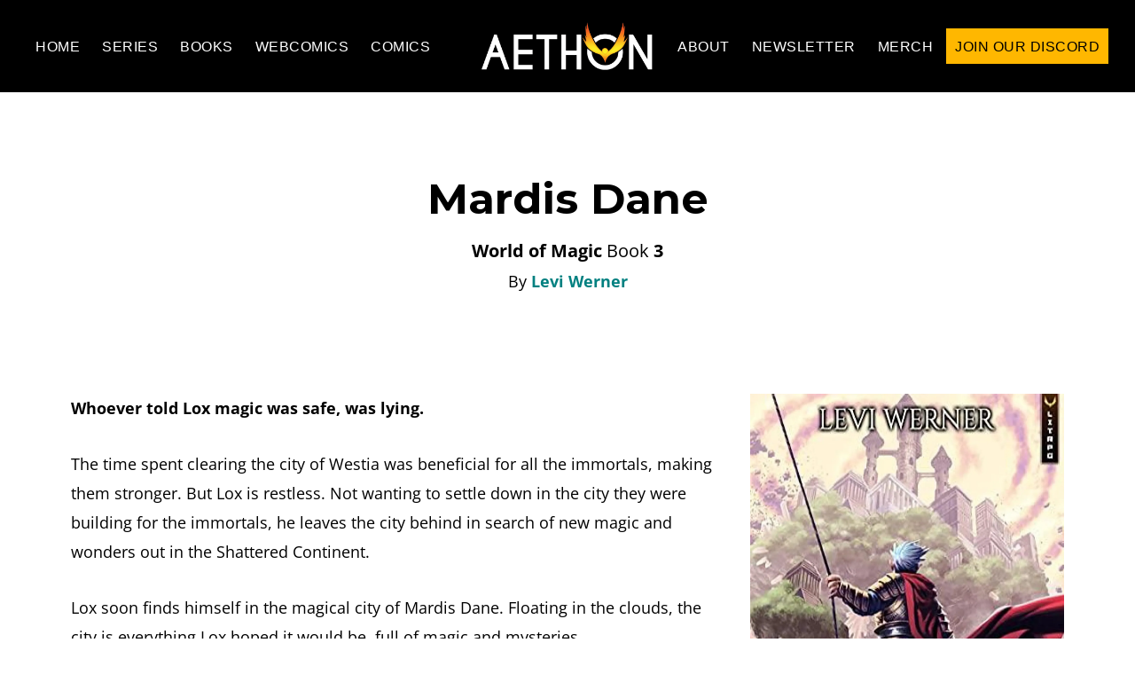

--- FILE ---
content_type: text/html; charset=UTF-8
request_url: https://aethonbooks.com/book/mardis-dane/
body_size: 12535
content:
<!-- This page is cached by the Hummingbird Performance plugin v3.18.1 - https://wordpress.org/plugins/hummingbird-performance/. -->    <!DOCTYPE html>
<html lang="en-US">
<head >
<meta charset="UTF-8" />
<meta name="viewport" content="width=device-width, initial-scale=1" />
<title>Mardis Dane | Aethon Books</title>
<meta name='robots' content='max-image-preview:large' />
<link rel='dns-prefetch' href='//fonts.googleapis.com' />
<link rel='dns-prefetch' href='//b2419162.smushcdn.com' />
<link rel='dns-prefetch' href='//hb.wpmucdn.com' />
<link href='//hb.wpmucdn.com' rel='preconnect' />
<link href='http://fonts.googleapis.com' rel='preconnect' />
<link href='//fonts.gstatic.com' crossorigin='' rel='preconnect' />
<link rel="alternate" type="application/rss+xml" title="Aethon Books &raquo; Feed" href="https://aethonbooks.com/feed/" />
<link rel="alternate" type="application/rss+xml" title="Aethon Books &raquo; Comments Feed" href="https://aethonbooks.com/comments/feed/" />
<link rel="alternate" type="application/rss+xml" title="Aethon Books &raquo; Mardis Dane Comments Feed" href="https://aethonbooks.com/book/mardis-dane/feed/" />
<link rel="alternate" title="oEmbed (JSON)" type="application/json+oembed" href="https://aethonbooks.com/wp-json/oembed/1.0/embed?url=https%3A%2F%2Faethonbooks.com%2Fbook%2Fmardis-dane%2F" />
<link rel="alternate" title="oEmbed (XML)" type="text/xml+oembed" href="https://aethonbooks.com/wp-json/oembed/1.0/embed?url=https%3A%2F%2Faethonbooks.com%2Fbook%2Fmardis-dane%2F&#038;format=xml" />
<link rel="canonical" href="https://aethonbooks.com/book/mardis-dane/" />
<style id='wp-img-auto-sizes-contain-inline-css'>
img:is([sizes=auto i],[sizes^="auto," i]){contain-intrinsic-size:3000px 1500px}
/*# sourceURL=wp-img-auto-sizes-contain-inline-css */
</style>
<link rel='stylesheet' id='wphb-1-css' href='https://hb.wpmucdn.com/aethonbooks.com/22574591-0ad0-4d84-973f-970afa953738.css' media='all' />
<style id='wphb-1-inline-css'>


		.site-header,
        .shrink .site-header {
           background-color: #000000;
           }
           
        @media only screen and (max-width: 959px) {
             .block-full-head-page .site-header {
               background: #000000 !important;
             }
           }
		

		.genesis-nav-menu,
        .genesis-nav-menu a,
        .genesis-nav-menu .sub-menu,
        .genesis-nav-menu .sub-menu a,
        .site-title,
        .site-title a,
        .menu-toggle, 
        .sub-menu-toggle {
            color: #ffffff;
            }        
		

        .genesis-nav-menu .sub-menu,
        .genesis-nav-menu .sub-menu a {
            background-color: #000000;
            }        
		

        a.buy-button,
        .buy-button {
            background-color: #ffb700 !important;
            border: 1px solid #ffb700 !important;
            }
		

        a.buy-button,
        .buy-button {
            color: #000000 !important;
            }
		

        .menu-button,
        .menu-button a {
            background-color: #ffb700 !important;
            }
		

        .menu-button,
        .menu-button a {
            color: #000000 !important;
            }
		
        a:focus,
        a:hover,
		.entry-title a:focus,
		.entry-title a:hover,
        .entry-meta a:focus,
        .entry-meta a:hover,
		.footer-widgets a:focus,
		.footer-widgets a:hover,
		.genesis-nav-menu a:focus,
		.genesis-nav-menu a:hover,
		.genesis-nav-menu .current-menu-item > a,
		.genesis-nav-menu .sub-menu .current-menu-item > a:focus,
		.genesis-nav-menu .sub-menu .current-menu-item > a:hover,
		.gs-faq__question:focus,
		.gs-faq__question:hover,
		.menu-toggle:focus,
		.menu-toggle:hover,
        .site-title a:focus,
        .site-title a:hover,
		.site-footer a:focus,
		.site-footer a:hover,
		.sub-menu-toggle:focus,
		.sub-menu-toggle:hover {
			color: #ffb700;
		}
		
        
		a.button,
		button,
		.button,
		.footer-widgets a.button,
		input[type="button"],
		input[type="reset"],
		input[type="submit"],
		input[type="reset"],
		input[type="submit"],
		.entry-content a.button,
		.entry-content a.button:focus,
		.entry-content a.button:hover,
		.widget a.button:focus,
		.widget a.button:hover,
		.site-container div.wpforms-container-full .wpforms-form button[type="submit"],
		.site-container div.wpforms-container-full .wpforms-form button[type="submit"]:hover,
		.site-container div.wpforms-container-full .wpforms-form input[type="submit"],
		.site-container div.wpforms-container-full .wpforms-form input[type="submit"]:hover {
			background-color: #ffb700;
			color: #000000;
		}
		
		.wp-custom-logo .site-container .title-area {
			max-width: 200px;
		}

		@media only screen and (min-width: 960px) {
			.wp-custom-logo .nav-primary,
			.wp-custom-logo .nav-secondary {
				width: calc((100% / 2) - 100px);
			}

			.wp-custom-logo.has-one-menu .nav-primary,
			.wp-custom-logo.has-one-menu .nav-secondary {
				width: calc(100% - 200px);
			}
		}
		h1, h2, h3, h4, h5, h6 { font-family: Montserrat; }body, button, input, select, textarea { font-family: Open Sans; }
/*# sourceURL=wphb-1-inline-css */
</style>
<style id='wp-block-library-inline-css'>
:root{--wp-block-synced-color:#7a00df;--wp-block-synced-color--rgb:122,0,223;--wp-bound-block-color:var(--wp-block-synced-color);--wp-editor-canvas-background:#ddd;--wp-admin-theme-color:#007cba;--wp-admin-theme-color--rgb:0,124,186;--wp-admin-theme-color-darker-10:#006ba1;--wp-admin-theme-color-darker-10--rgb:0,107,160.5;--wp-admin-theme-color-darker-20:#005a87;--wp-admin-theme-color-darker-20--rgb:0,90,135;--wp-admin-border-width-focus:2px}@media (min-resolution:192dpi){:root{--wp-admin-border-width-focus:1.5px}}.wp-element-button{cursor:pointer}:root .has-very-light-gray-background-color{background-color:#eee}:root .has-very-dark-gray-background-color{background-color:#313131}:root .has-very-light-gray-color{color:#eee}:root .has-very-dark-gray-color{color:#313131}:root .has-vivid-green-cyan-to-vivid-cyan-blue-gradient-background{background:linear-gradient(135deg,#00d084,#0693e3)}:root .has-purple-crush-gradient-background{background:linear-gradient(135deg,#34e2e4,#4721fb 50%,#ab1dfe)}:root .has-hazy-dawn-gradient-background{background:linear-gradient(135deg,#faaca8,#dad0ec)}:root .has-subdued-olive-gradient-background{background:linear-gradient(135deg,#fafae1,#67a671)}:root .has-atomic-cream-gradient-background{background:linear-gradient(135deg,#fdd79a,#004a59)}:root .has-nightshade-gradient-background{background:linear-gradient(135deg,#330968,#31cdcf)}:root .has-midnight-gradient-background{background:linear-gradient(135deg,#020381,#2874fc)}:root{--wp--preset--font-size--normal:16px;--wp--preset--font-size--huge:42px}.has-regular-font-size{font-size:1em}.has-larger-font-size{font-size:2.625em}.has-normal-font-size{font-size:var(--wp--preset--font-size--normal)}.has-huge-font-size{font-size:var(--wp--preset--font-size--huge)}.has-text-align-center{text-align:center}.has-text-align-left{text-align:left}.has-text-align-right{text-align:right}.has-fit-text{white-space:nowrap!important}#end-resizable-editor-section{display:none}.aligncenter{clear:both}.items-justified-left{justify-content:flex-start}.items-justified-center{justify-content:center}.items-justified-right{justify-content:flex-end}.items-justified-space-between{justify-content:space-between}.screen-reader-text{border:0;clip-path:inset(50%);height:1px;margin:-1px;overflow:hidden;padding:0;position:absolute;width:1px;word-wrap:normal!important}.screen-reader-text:focus{background-color:#ddd;clip-path:none;color:#444;display:block;font-size:1em;height:auto;left:5px;line-height:normal;padding:15px 23px 14px;text-decoration:none;top:5px;width:auto;z-index:100000}html :where(.has-border-color){border-style:solid}html :where([style*=border-top-color]){border-top-style:solid}html :where([style*=border-right-color]){border-right-style:solid}html :where([style*=border-bottom-color]){border-bottom-style:solid}html :where([style*=border-left-color]){border-left-style:solid}html :where([style*=border-width]){border-style:solid}html :where([style*=border-top-width]){border-top-style:solid}html :where([style*=border-right-width]){border-right-style:solid}html :where([style*=border-bottom-width]){border-bottom-style:solid}html :where([style*=border-left-width]){border-left-style:solid}html :where(img[class*=wp-image-]){height:auto;max-width:100%}:where(figure){margin:0 0 1em}html :where(.is-position-sticky){--wp-admin--admin-bar--position-offset:var(--wp-admin--admin-bar--height,0px)}@media screen and (max-width:600px){html :where(.is-position-sticky){--wp-admin--admin-bar--position-offset:0px}}

/*# sourceURL=wp-block-library-inline-css */
</style><style id='wp-block-heading-inline-css'>
h1:where(.wp-block-heading).has-background,h2:where(.wp-block-heading).has-background,h3:where(.wp-block-heading).has-background,h4:where(.wp-block-heading).has-background,h5:where(.wp-block-heading).has-background,h6:where(.wp-block-heading).has-background{padding:1.25em 2.375em}h1.has-text-align-left[style*=writing-mode]:where([style*=vertical-lr]),h1.has-text-align-right[style*=writing-mode]:where([style*=vertical-rl]),h2.has-text-align-left[style*=writing-mode]:where([style*=vertical-lr]),h2.has-text-align-right[style*=writing-mode]:where([style*=vertical-rl]),h3.has-text-align-left[style*=writing-mode]:where([style*=vertical-lr]),h3.has-text-align-right[style*=writing-mode]:where([style*=vertical-rl]),h4.has-text-align-left[style*=writing-mode]:where([style*=vertical-lr]),h4.has-text-align-right[style*=writing-mode]:where([style*=vertical-rl]),h5.has-text-align-left[style*=writing-mode]:where([style*=vertical-lr]),h5.has-text-align-right[style*=writing-mode]:where([style*=vertical-rl]),h6.has-text-align-left[style*=writing-mode]:where([style*=vertical-lr]),h6.has-text-align-right[style*=writing-mode]:where([style*=vertical-rl]){rotate:180deg}
/*# sourceURL=https://aethonbooks.com/wp-includes/blocks/heading/style.min.css */
</style>
<style id='wp-block-paragraph-inline-css'>
.is-small-text{font-size:.875em}.is-regular-text{font-size:1em}.is-large-text{font-size:2.25em}.is-larger-text{font-size:3em}.has-drop-cap:not(:focus):first-letter{float:left;font-size:8.4em;font-style:normal;font-weight:100;line-height:.68;margin:.05em .1em 0 0;text-transform:uppercase}body.rtl .has-drop-cap:not(:focus):first-letter{float:none;margin-left:.1em}p.has-drop-cap.has-background{overflow:hidden}:root :where(p.has-background){padding:1.25em 2.375em}:where(p.has-text-color:not(.has-link-color)) a{color:inherit}p.has-text-align-left[style*="writing-mode:vertical-lr"],p.has-text-align-right[style*="writing-mode:vertical-rl"]{rotate:180deg}
/*# sourceURL=https://aethonbooks.com/wp-includes/blocks/paragraph/style.min.css */
</style>
<style id='global-styles-inline-css'>
:root{--wp--preset--aspect-ratio--square: 1;--wp--preset--aspect-ratio--4-3: 4/3;--wp--preset--aspect-ratio--3-4: 3/4;--wp--preset--aspect-ratio--3-2: 3/2;--wp--preset--aspect-ratio--2-3: 2/3;--wp--preset--aspect-ratio--16-9: 16/9;--wp--preset--aspect-ratio--9-16: 9/16;--wp--preset--color--black: #000000;--wp--preset--color--cyan-bluish-gray: #abb8c3;--wp--preset--color--white: #ffffff;--wp--preset--color--pale-pink: #f78da7;--wp--preset--color--vivid-red: #cf2e2e;--wp--preset--color--luminous-vivid-orange: #ff6900;--wp--preset--color--luminous-vivid-amber: #fcb900;--wp--preset--color--light-green-cyan: #7bdcb5;--wp--preset--color--vivid-green-cyan: #00d084;--wp--preset--color--pale-cyan-blue: #8ed1fc;--wp--preset--color--vivid-cyan-blue: #0693e3;--wp--preset--color--vivid-purple: #9b51e0;--wp--preset--color--theme-primary: #ffb700;--wp--preset--color--theme-secondary: #ffb700;--wp--preset--gradient--vivid-cyan-blue-to-vivid-purple: linear-gradient(135deg,rgb(6,147,227) 0%,rgb(155,81,224) 100%);--wp--preset--gradient--light-green-cyan-to-vivid-green-cyan: linear-gradient(135deg,rgb(122,220,180) 0%,rgb(0,208,130) 100%);--wp--preset--gradient--luminous-vivid-amber-to-luminous-vivid-orange: linear-gradient(135deg,rgb(252,185,0) 0%,rgb(255,105,0) 100%);--wp--preset--gradient--luminous-vivid-orange-to-vivid-red: linear-gradient(135deg,rgb(255,105,0) 0%,rgb(207,46,46) 100%);--wp--preset--gradient--very-light-gray-to-cyan-bluish-gray: linear-gradient(135deg,rgb(238,238,238) 0%,rgb(169,184,195) 100%);--wp--preset--gradient--cool-to-warm-spectrum: linear-gradient(135deg,rgb(74,234,220) 0%,rgb(151,120,209) 20%,rgb(207,42,186) 40%,rgb(238,44,130) 60%,rgb(251,105,98) 80%,rgb(254,248,76) 100%);--wp--preset--gradient--blush-light-purple: linear-gradient(135deg,rgb(255,206,236) 0%,rgb(152,150,240) 100%);--wp--preset--gradient--blush-bordeaux: linear-gradient(135deg,rgb(254,205,165) 0%,rgb(254,45,45) 50%,rgb(107,0,62) 100%);--wp--preset--gradient--luminous-dusk: linear-gradient(135deg,rgb(255,203,112) 0%,rgb(199,81,192) 50%,rgb(65,88,208) 100%);--wp--preset--gradient--pale-ocean: linear-gradient(135deg,rgb(255,245,203) 0%,rgb(182,227,212) 50%,rgb(51,167,181) 100%);--wp--preset--gradient--electric-grass: linear-gradient(135deg,rgb(202,248,128) 0%,rgb(113,206,126) 100%);--wp--preset--gradient--midnight: linear-gradient(135deg,rgb(2,3,129) 0%,rgb(40,116,252) 100%);--wp--preset--font-size--small: 14px;--wp--preset--font-size--medium: 20px;--wp--preset--font-size--large: 22px;--wp--preset--font-size--x-large: 42px;--wp--preset--font-size--normal: 18px;--wp--preset--font-size--larger: 26px;--wp--preset--spacing--20: 0.44rem;--wp--preset--spacing--30: 0.67rem;--wp--preset--spacing--40: 1rem;--wp--preset--spacing--50: 1.5rem;--wp--preset--spacing--60: 2.25rem;--wp--preset--spacing--70: 3.38rem;--wp--preset--spacing--80: 5.06rem;--wp--preset--shadow--natural: 6px 6px 9px rgba(0, 0, 0, 0.2);--wp--preset--shadow--deep: 12px 12px 50px rgba(0, 0, 0, 0.4);--wp--preset--shadow--sharp: 6px 6px 0px rgba(0, 0, 0, 0.2);--wp--preset--shadow--outlined: 6px 6px 0px -3px rgb(255, 255, 255), 6px 6px rgb(0, 0, 0);--wp--preset--shadow--crisp: 6px 6px 0px rgb(0, 0, 0);}:where(.is-layout-flex){gap: 0.5em;}:where(.is-layout-grid){gap: 0.5em;}body .is-layout-flex{display: flex;}.is-layout-flex{flex-wrap: wrap;align-items: center;}.is-layout-flex > :is(*, div){margin: 0;}body .is-layout-grid{display: grid;}.is-layout-grid > :is(*, div){margin: 0;}:where(.wp-block-columns.is-layout-flex){gap: 2em;}:where(.wp-block-columns.is-layout-grid){gap: 2em;}:where(.wp-block-post-template.is-layout-flex){gap: 1.25em;}:where(.wp-block-post-template.is-layout-grid){gap: 1.25em;}.has-black-color{color: var(--wp--preset--color--black) !important;}.has-cyan-bluish-gray-color{color: var(--wp--preset--color--cyan-bluish-gray) !important;}.has-white-color{color: var(--wp--preset--color--white) !important;}.has-pale-pink-color{color: var(--wp--preset--color--pale-pink) !important;}.has-vivid-red-color{color: var(--wp--preset--color--vivid-red) !important;}.has-luminous-vivid-orange-color{color: var(--wp--preset--color--luminous-vivid-orange) !important;}.has-luminous-vivid-amber-color{color: var(--wp--preset--color--luminous-vivid-amber) !important;}.has-light-green-cyan-color{color: var(--wp--preset--color--light-green-cyan) !important;}.has-vivid-green-cyan-color{color: var(--wp--preset--color--vivid-green-cyan) !important;}.has-pale-cyan-blue-color{color: var(--wp--preset--color--pale-cyan-blue) !important;}.has-vivid-cyan-blue-color{color: var(--wp--preset--color--vivid-cyan-blue) !important;}.has-vivid-purple-color{color: var(--wp--preset--color--vivid-purple) !important;}.has-black-background-color{background-color: var(--wp--preset--color--black) !important;}.has-cyan-bluish-gray-background-color{background-color: var(--wp--preset--color--cyan-bluish-gray) !important;}.has-white-background-color{background-color: var(--wp--preset--color--white) !important;}.has-pale-pink-background-color{background-color: var(--wp--preset--color--pale-pink) !important;}.has-vivid-red-background-color{background-color: var(--wp--preset--color--vivid-red) !important;}.has-luminous-vivid-orange-background-color{background-color: var(--wp--preset--color--luminous-vivid-orange) !important;}.has-luminous-vivid-amber-background-color{background-color: var(--wp--preset--color--luminous-vivid-amber) !important;}.has-light-green-cyan-background-color{background-color: var(--wp--preset--color--light-green-cyan) !important;}.has-vivid-green-cyan-background-color{background-color: var(--wp--preset--color--vivid-green-cyan) !important;}.has-pale-cyan-blue-background-color{background-color: var(--wp--preset--color--pale-cyan-blue) !important;}.has-vivid-cyan-blue-background-color{background-color: var(--wp--preset--color--vivid-cyan-blue) !important;}.has-vivid-purple-background-color{background-color: var(--wp--preset--color--vivid-purple) !important;}.has-black-border-color{border-color: var(--wp--preset--color--black) !important;}.has-cyan-bluish-gray-border-color{border-color: var(--wp--preset--color--cyan-bluish-gray) !important;}.has-white-border-color{border-color: var(--wp--preset--color--white) !important;}.has-pale-pink-border-color{border-color: var(--wp--preset--color--pale-pink) !important;}.has-vivid-red-border-color{border-color: var(--wp--preset--color--vivid-red) !important;}.has-luminous-vivid-orange-border-color{border-color: var(--wp--preset--color--luminous-vivid-orange) !important;}.has-luminous-vivid-amber-border-color{border-color: var(--wp--preset--color--luminous-vivid-amber) !important;}.has-light-green-cyan-border-color{border-color: var(--wp--preset--color--light-green-cyan) !important;}.has-vivid-green-cyan-border-color{border-color: var(--wp--preset--color--vivid-green-cyan) !important;}.has-pale-cyan-blue-border-color{border-color: var(--wp--preset--color--pale-cyan-blue) !important;}.has-vivid-cyan-blue-border-color{border-color: var(--wp--preset--color--vivid-cyan-blue) !important;}.has-vivid-purple-border-color{border-color: var(--wp--preset--color--vivid-purple) !important;}.has-vivid-cyan-blue-to-vivid-purple-gradient-background{background: var(--wp--preset--gradient--vivid-cyan-blue-to-vivid-purple) !important;}.has-light-green-cyan-to-vivid-green-cyan-gradient-background{background: var(--wp--preset--gradient--light-green-cyan-to-vivid-green-cyan) !important;}.has-luminous-vivid-amber-to-luminous-vivid-orange-gradient-background{background: var(--wp--preset--gradient--luminous-vivid-amber-to-luminous-vivid-orange) !important;}.has-luminous-vivid-orange-to-vivid-red-gradient-background{background: var(--wp--preset--gradient--luminous-vivid-orange-to-vivid-red) !important;}.has-very-light-gray-to-cyan-bluish-gray-gradient-background{background: var(--wp--preset--gradient--very-light-gray-to-cyan-bluish-gray) !important;}.has-cool-to-warm-spectrum-gradient-background{background: var(--wp--preset--gradient--cool-to-warm-spectrum) !important;}.has-blush-light-purple-gradient-background{background: var(--wp--preset--gradient--blush-light-purple) !important;}.has-blush-bordeaux-gradient-background{background: var(--wp--preset--gradient--blush-bordeaux) !important;}.has-luminous-dusk-gradient-background{background: var(--wp--preset--gradient--luminous-dusk) !important;}.has-pale-ocean-gradient-background{background: var(--wp--preset--gradient--pale-ocean) !important;}.has-electric-grass-gradient-background{background: var(--wp--preset--gradient--electric-grass) !important;}.has-midnight-gradient-background{background: var(--wp--preset--gradient--midnight) !important;}.has-small-font-size{font-size: var(--wp--preset--font-size--small) !important;}.has-medium-font-size{font-size: var(--wp--preset--font-size--medium) !important;}.has-large-font-size{font-size: var(--wp--preset--font-size--large) !important;}.has-x-large-font-size{font-size: var(--wp--preset--font-size--x-large) !important;}
/*# sourceURL=global-styles-inline-css */
</style>

<style id='classic-theme-styles-inline-css'>
/*! This file is auto-generated */
.wp-block-button__link{color:#fff;background-color:#32373c;border-radius:9999px;box-shadow:none;text-decoration:none;padding:calc(.667em + 2px) calc(1.333em + 2px);font-size:1.125em}.wp-block-file__button{background:#32373c;color:#fff;text-decoration:none}
/*# sourceURL=/wp-includes/css/classic-themes.min.css */
</style>
<link rel='stylesheet' id='genesis-page-builder-frontend-styles-css' href='https://hb.wpmucdn.com/aethonbooks.com/c59f55f6-f5f1-4bae-9340-55bf98ae5cbb.css' media='all' />
<link rel="preload" as="style" href="//fonts.googleapis.com/css?family=Source+Sans+Pro%3A400%2C400i%2C600%2C700&#038;ver=6.9" /><link rel='stylesheet' id='custom-source-title-css' href='//fonts.googleapis.com/css?family=Source+Sans+Pro%3A400%2C400i%2C600%2C700&#038;ver=6.9' media='print' onload='this.media=&#34;all&#34;' />
<link rel="preload" as="style" href="//fonts.googleapis.com/css?family=Montserrat%3A400%2C700&#038;ver=6.9" /><link rel='stylesheet' id='custom-headings-fonts-css' href='//fonts.googleapis.com/css?family=Montserrat%3A400%2C700&#038;ver=6.9' media='print' onload='this.media=&#34;all&#34;' />
<link rel="preload" as="style" href="//fonts.googleapis.com/css?family=Open+Sans%3A400italic%2C700italic%2C400%2C700&#038;ver=6.9" /><link rel='stylesheet' id='custom-body-fonts-css' href='//fonts.googleapis.com/css?family=Open+Sans%3A400italic%2C700italic%2C400%2C700&#038;ver=6.9' media='print' onload='this.media=&#34;all&#34;' />
<link rel="preload" as="style" href="//fonts.googleapis.com/css?family=Source+Sans+Pro%3A400%2C400i%2C600%2C700&#038;ver=6.9" /><link rel='stylesheet' id='custom-source-nav-css' href='//fonts.googleapis.com/css?family=Source+Sans+Pro%3A400%2C400i%2C600%2C700&#038;ver=6.9' media='print' onload='this.media=&#34;all&#34;' />
<link rel='stylesheet' id='dashicons-css' href='https://hb.wpmucdn.com/aethonbooks.com/bf2a77db-e183-482f-a40e-749dd41aa1c3.css' media='all' />
<link rel='stylesheet' id='wphb-2-css' href='https://hb.wpmucdn.com/aethonbooks.com/f309035d-69c1-467a-8c4a-bf935dc5944a.css' media='all' />
<style id='wphb-2-inline-css'>
.ab-block-post-grid .ab-post-grid-items h2 a:hover,
.site-container .has-theme-primary-color,
.site-container .wp-block-button .wp-block-button__link.has-theme-primary-color,
.site-container .wp-block-button.is-style-outline .wp-block-button__link.has-theme-primary-color {
	color: #ffb700;
}

.site-container .has-theme-primary-background-color,
.site-container .wp-block-button .wp-block-button__link.has-theme-primary-background-color,
.site-container .wp-block-pullquote.is-style-solid-color.has-theme-primary-background-color {
	background-color: #ffb700;
}

.site-container .has-theme-secondary-color,
.site-container .wp-block-button .wp-block-button__link.has-theme-secondary-color,
.site-container .wp-block-button.is-style-outline .wp-block-button__link {
	color: #ffb700;
}

.wp-block-button .wp-block-button__link:not(.has-background),
.wp-block-button .wp-block-button__link:not(.has-background):focus,
.wp-block-button .wp-block-button__link:not(.has-background):hover {
	color: #000000;
}

.site-container .has-theme-secondary-background-color,
.site-container .wp-block-button .wp-block-button__link,
.site-container .wp-block-pullquote.is-style-solid-color.has-theme-secondary-background-color {
	background-color: #ffb700;
}
.site-container .rev-overlap {
	margin-top: -25% !important;
}		.has-theme-primary-color {
			color: #ffb700;
		}		.has-theme-secondary-color {
			color: #ffb700;
		}
/*# sourceURL=wphb-2-inline-css */
</style>
<style id='kadence-blocks-global-variables-inline-css'>
:root {--global-kb-font-size-sm:clamp(0.8rem, 0.73rem + 0.217vw, 0.9rem);--global-kb-font-size-md:clamp(1.1rem, 0.995rem + 0.326vw, 1.25rem);--global-kb-font-size-lg:clamp(1.75rem, 1.576rem + 0.543vw, 2rem);--global-kb-font-size-xl:clamp(2.25rem, 1.728rem + 1.63vw, 3rem);--global-kb-font-size-xxl:clamp(2.5rem, 1.456rem + 3.26vw, 4rem);--global-kb-font-size-xxxl:clamp(2.75rem, 0.489rem + 7.065vw, 6rem);}:root {--global-palette1: #3182CE;--global-palette2: #2B6CB0;--global-palette3: #1A202C;--global-palette4: #2D3748;--global-palette5: #4A5568;--global-palette6: #718096;--global-palette7: #EDF2F7;--global-palette8: #F7FAFC;--global-palette9: #ffffff;}
/*# sourceURL=kadence-blocks-global-variables-inline-css */
</style>
<script src="https://hb.wpmucdn.com/aethonbooks.com/f5886441-6ad7-471d-9dfe-a56b5f109181.js" id="wphb-3-js"></script>
<link rel="https://api.w.org/" href="https://aethonbooks.com/wp-json/" /><link rel="alternate" title="JSON" type="application/json" href="https://aethonbooks.com/wp-json/wp/v2/books/4296" /><link rel="EditURI" type="application/rsd+xml" title="RSD" href="https://aethonbooks.com/xmlrpc.php?rsd" />
<!-- Meta Pixel Code -->
<script>
!function(f,b,e,v,n,t,s)
{if(f.fbq)return;n=f.fbq=function(){n.callMethod?
n.callMethod.apply(n,arguments):n.queue.push(arguments)};
if(!f._fbq)f._fbq=n;n.push=n;n.loaded=!0;n.version='2.0';
n.queue=[];t=b.createElement(e);t.async=!0;
t.src=v;s=b.getElementsByTagName(e)[0];
s.parentNode.insertBefore(t,s)}(window, document,'script',
'https://connect.facebook.net/en_US/fbevents.js');
fbq('init', '645284172927655');
fbq('track', 'PageView');
</script>
<noscript><img height="1" width="1" style="display:none"
src="https://www.facebook.com/tr?id=645284172927655&ev=PageView&noscript=1"
/></noscript>
<!-- End Meta Pixel Code -->

<script>
    (function(e,t,o,n,p,r,i){e.visitorGlobalObjectAlias=n;e[e.visitorGlobalObjectAlias]=e[e.visitorGlobalObjectAlias]||function(){(e[e.visitorGlobalObjectAlias].q=e[e.visitorGlobalObjectAlias].q||[]).push(arguments)};e[e.visitorGlobalObjectAlias].l=(new Date).getTime();r=t.createElement("script");r.src=o;r.async=true;i=t.getElementsByTagName("script")[0];i.parentNode.insertBefore(r,i)})(window,document,"https://diffuser-cdn.app-us1.com/diffuser/diffuser.js","vgo");
    vgo('setAccount', '255315449');
    vgo('setTrackByDefault', true);

    vgo('process');
</script>			<link rel="preload" href="https://aethonbooks.com/wp-content/plugins/hustle/assets/hustle-ui/fonts/hustle-icons-font.woff2" as="font" type="font/woff2" crossorigin>
							<!-- Google Analytics tracking code output by Beehive Analytics Pro -->
						<script async src="https://www.googletagmanager.com/gtag/js?id=G-7BRJSWX0KV&l=beehiveDataLayer"></script>
		<script>
						window.beehiveDataLayer = window.beehiveDataLayer || [];
			function beehive_ga() {beehiveDataLayer.push(arguments);}
			beehive_ga('js', new Date())
						beehive_ga('config', 'G-7BRJSWX0KV', {
				'anonymize_ip': false,
				'allow_google_signals': false,
			})
					</script>
		<link rel="canonical" href="https://aethonbooks.com/book/mardis-dane/" />
<meta name="description" content="Whoever told Lox magic was safe, was lying. The time spent clearing the city of Westia was beneficial for all the immortals, making them stronger. But Lox i ..." />
<script type="application/ld+json">{"@context":"https:\/\/schema.org","@graph":[{"@type":"Organization","@id":"https:\/\/aethonbooks.com\/#schema-publishing-organization","url":"https:\/\/aethonbooks.com","name":"Aethon Books"},{"@type":"WebSite","@id":"https:\/\/aethonbooks.com\/#schema-website","url":"https:\/\/aethonbooks.com","name":"Aethon Books","encoding":"UTF-8","potentialAction":{"@type":"SearchAction","target":"https:\/\/aethonbooks.com\/search\/{search_term_string}\/","query-input":"required name=search_term_string"}},{"@type":"BreadcrumbList","@id":"https:\/\/aethonbooks.com\/book\/mardis-dane?page&books=mardis-dane&post_type=books&name=mardis-dane\/#breadcrumb","itemListElement":[{"@type":"ListItem","position":1,"name":"Home","item":"https:\/\/aethonbooks.com"},{"@type":"ListItem","position":2,"name":"Library","item":"https:\/\/aethonbooks.com\/books\/"},{"@type":"ListItem","position":3,"name":"Mardis Dane"}]},{"@type":"Person","@id":"https:\/\/aethonbooks.com\/author\/robmcclel\/#schema-author","name":"Rob McClellan","url":"https:\/\/aethonbooks.com\/author\/robmcclel\/"}]}</script>
<meta property="og:type" content="article" />
<meta property="og:url" content="https://aethonbooks.com/book/mardis-dane/" />
<meta property="og:title" content="Mardis Dane | Aethon Books" />
<meta property="og:description" content="Whoever told Lox magic was safe, was lying. The time spent clearing the city of Westia was beneficial for all the immortals, making them stronger. But Lox i ..." />
<meta property="og:image" content="https://aethonbooks.com/wp-content/uploads/2022/01/MardisDane-HD-v1.jpg" />
<meta property="og:image:width" content="1440" />
<meta property="og:image:height" content="2280" />
<meta property="article:published_time" content="2022-01-10T18:34:02" />
<meta property="article:author" content="Rob McClellan" />
<meta name="twitter:card" content="summary_large_image" />
<meta name="twitter:title" content="Mardis Dane | Aethon Books" />
<meta name="twitter:description" content="Whoever told Lox magic was safe, was lying. The time spent clearing the city of Westia was beneficial for all the immortals, making them stronger. But Lox i ..." />
<meta name="twitter:image" content="https://aethonbooks.com/wp-content/uploads/2022/01/MardisDane-HD-v1.jpg" />
<!-- /SEO -->
<style id="uagb-style-conditional-extension">@media (min-width: 1025px){body .uag-hide-desktop.uagb-google-map__wrap,body .uag-hide-desktop{display:none !important}}@media (min-width: 768px) and (max-width: 1024px){body .uag-hide-tab.uagb-google-map__wrap,body .uag-hide-tab{display:none !important}}@media (max-width: 767px){body .uag-hide-mob.uagb-google-map__wrap,body .uag-hide-mob{display:none !important}}</style><style id="uagb-style-frontend-4296">.uag-blocks-common-selector{z-index:var(--z-index-desktop) !important}@media (max-width: 976px){.uag-blocks-common-selector{z-index:var(--z-index-tablet) !important}}@media (max-width: 767px){.uag-blocks-common-selector{z-index:var(--z-index-mobile) !important}}
</style><link rel="icon" href="https://b2419162.smushcdn.com/2419162/wp-content/uploads/2021/09/cropped-AethonNoWordsBig-v2-32x32.png?lossy=2&strip=1&webp=1" sizes="32x32" />
<link rel="icon" href="https://b2419162.smushcdn.com/2419162/wp-content/uploads/2021/09/cropped-AethonNoWordsBig-v2-192x192.png?lossy=2&strip=1&webp=1" sizes="192x192" />
<link rel="apple-touch-icon" href="https://b2419162.smushcdn.com/2419162/wp-content/uploads/2021/09/cropped-AethonNoWordsBig-v2-180x180.png?lossy=2&strip=1&webp=1" />
<meta name="msapplication-TileImage" content="https://aethonbooks.com/wp-content/uploads/2021/09/cropped-AethonNoWordsBig-v2-270x270.png" />
		<style id="wp-custom-css">
			

/*.menu-button, .menu-button a {
	background-color: #ffb700;
	padding: 6px 14px;
	color: #000000 !important;
}*/

/* .gold-button {
    background-color: #ffb700 !important;
    color: #000000 !important;
    border: 1px solid #ffb700 !important;
} */

.kb-table-of-content-nav .kb-table-of-content-wrap .kb-table-of-content-list-style-none li {
    color: inherit;
    list-style: none !important;
	  list-style-type: none !important;
}

.toccenter {
	text-align: center !important;
}

/* Page Template Blocks - Clear Menu Header

.page-template-blocks .site-inner {
	margin-top: 0px !important;
	padding: 0px;
}

.page-template-blocks .site-header {
    transition: all 0.2s ease-in-out;
    background-color: transparent !important;
    background: linear-gradient(#000000, transparent 90%);
}

.page-template-blocks .shrink .site-header {
    box-shadow: 0 0 20px rgba(0, 0, 0, 0.05);
    background-color: #000000 !important;
    padding-bottom: 17px;
    padding-top: 17px;
} */

/* About Profile Image */
.gb-block-profile .gb-profile-image-wrap {
    background: transparent;
}

.audio-sample-meta {
	margin-top: 15px;
}

.sgb-cta-image, .sb-cta-image {
    max-width: 100%;
    object-fit: fill;
    aspect-ratio: 36 / 57;
}

.mfs-book-tags-book, .mfs-tax-list-cover {
	aspect-ratio: 36 / 57;
}

.left-border {
	border-left: 5px solid #ffb007;
}

.full-bg {
	background: #ffb700;
	margin-bottom: 0px;
  padding-bottom: 0px;
  height: 100%;
}

  .postid-22322 img.sgb-cta-image, .postid-22334 img.sgb-cta-image, .postid-22352 img.sgb-cta-image, .postid-22897 img.sgb-cta-image {
    aspect-ratio: auto;
    }

@media only screen and (max-width: 959px) {
   .page-template-blocks .site-header {
    background: #000000 !important;
  }
	
	.genesis-responsive-menu {
		margin-bottom: 15px;
	}
}		</style>
		<link rel='stylesheet' id='wphb-4-css' href='https://hb.wpmucdn.com/aethonbooks.com/693c9cca-ab2e-4526-88ec-49711ef690bb.css' media='all' />
<link rel='stylesheet' id='hustle-fonts-css' href='https://fonts.bunny.net/css?family=Open+Sans%3Aregular%2Cbold%2C700&#038;display=swap&#038;ver=1.0' media='all' />
</head>
<body class="wp-singular books-template books-template-page-templates books-template-single-books books-template-page-templatessingle-books-php single single-books postid-4296 wp-custom-logo wp-embed-responsive wp-theme-genesis wp-child-theme-modfarm-author header-full-width full-width-content genesis-breadcrumbs-hidden genesis-footer-widgets-hidden genesis-author-pro" itemscope itemtype="https://schema.org/WebPage"><div class="site-container"><ul class="genesis-skip-link"><li><a href="#genesis-nav-primary" class="screen-reader-shortcut"> Skip to primary navigation</a></li><li><a href="#genesis-content" class="screen-reader-shortcut"> Skip to main content</a></li></ul><header class="site-header" itemscope itemtype="https://schema.org/WPHeader"><div class="wrap"><nav class="nav-primary" aria-label="Main" itemscope itemtype="https://schema.org/SiteNavigationElement" id="genesis-nav-primary"><div class="wrap"><ul id="menu-left-menu" class="menu genesis-nav-menu menu-primary js-superfish"><li id="menu-item-1511" class="menu-item menu-item-type-post_type menu-item-object-page menu-item-home menu-item-1511"><a href="https://aethonbooks.com/" itemprop="url"><span itemprop="name">Home</span></a></li>
<li id="menu-item-1513" class="menu-item menu-item-type-post_type menu-item-object-page menu-item-1513"><a href="https://aethonbooks.com/series/" itemprop="url"><span itemprop="name">Series</span></a></li>
<li id="menu-item-1512" class="menu-item menu-item-type-post_type menu-item-object-page menu-item-has-children menu-item-1512"><a href="https://aethonbooks.com/catalog/" itemprop="url"><span itemprop="name">Books</span></a>
<ul class="sub-menu">
	<li id="menu-item-1560" class="menu-item menu-item-type-post_type menu-item-object-page menu-item-1560"><a href="https://aethonbooks.com/author-index/" itemprop="url"><span itemprop="name">Authors</span></a></li>
	<li id="menu-item-1543" class="menu-item menu-item-type-post_type menu-item-object-page menu-item-1543"><a href="https://aethonbooks.com/science-fiction/" itemprop="url"><span itemprop="name">Science Fiction</span></a></li>
	<li id="menu-item-1551" class="menu-item menu-item-type-post_type menu-item-object-page menu-item-1551"><a href="https://aethonbooks.com/litrpg/" itemprop="url"><span itemprop="name">GAMELIT/LITRPG</span></a></li>
	<li id="menu-item-1552" class="menu-item menu-item-type-post_type menu-item-object-page menu-item-1552"><a href="https://aethonbooks.com/fantasy/" itemprop="url"><span itemprop="name">Fantasy</span></a></li>
	<li id="menu-item-23245" class="menu-item menu-item-type-taxonomy menu-item-object-book-genres menu-item-23245"><a href="https://aethonbooks.com/book-genre/post-apoc/" itemprop="url"><span itemprop="name">Post Apoc</span></a></li>
	<li id="menu-item-7907" class="menu-item menu-item-type-post_type menu-item-object-page menu-item-7907"><a href="https://aethonbooks.com/thriller/" itemprop="url"><span itemprop="name">Thriller</span></a></li>
	<li id="menu-item-12666" class="menu-item menu-item-type-post_type menu-item-object-page menu-item-12666"><a href="https://aethonbooks.com/romantasy/" itemprop="url"><span itemprop="name">Romantasy</span></a></li>
	<li id="menu-item-1553" class="menu-item menu-item-type-post_type menu-item-object-page menu-item-1553"><a href="https://aethonbooks.com/superhero/" itemprop="url"><span itemprop="name">Superhero</span></a></li>
	<li id="menu-item-22687" class="menu-item menu-item-type-custom menu-item-object-custom menu-item-22687"><a href="https://wickedhouse.com/" itemprop="url"><span itemprop="name">Horror (Wicked House)</span></a></li>
</ul>
</li>
<li id="menu-item-10760" class="menu-item menu-item-type-custom menu-item-object-custom menu-item-10760"><a target="_blank" href="https://aethoncomics.com/" itemprop="url"><span itemprop="name">Webcomics</span></a></li>
<li id="menu-item-19988" class="menu-item menu-item-type-custom menu-item-object-custom menu-item-19988"><a target="_blank" href="https://vaultcomics.com/" itemprop="url"><span itemprop="name">Comics</span></a></li>
</ul></div></nav><div class="title-area"><a href="https://aethonbooks.com/" class="custom-logo-link" rel="home"><img width="700" height="200" src="https://b2419162.smushcdn.com/2419162/wp-content/uploads/2025/07/cropped-AethonWebLOGO1-1.png?lossy=2&strip=1&webp=1" class="custom-logo" alt="Aethon Books" decoding="async" fetchpriority="high" srcset="https://b2419162.smushcdn.com/2419162/wp-content/uploads/2025/07/cropped-AethonWebLOGO1-1.png?lossy=2&strip=1&webp=1 700w, https://b2419162.smushcdn.com/2419162/wp-content/uploads/2025/07/cropped-AethonWebLOGO1-1-300x86.png?lossy=2&strip=1&webp=1 300w, https://b2419162.smushcdn.com/2419162/wp-content/uploads/2025/07/cropped-AethonWebLOGO1-1.png?size=512x146&lossy=2&strip=1&webp=1 512w" sizes="(max-width: 700px) 100vw, 700px" /></a><p class="site-title" itemprop="headline">Aethon Books</p><p class="site-description" itemprop="description">The next generation of Science Fiction &amp; Fantasy</p></div><nav class="nav-secondary" aria-label="Secondary" itemscope itemtype="https://schema.org/SiteNavigationElement"><div class="wrap"><ul id="menu-right-menu" class="menu genesis-nav-menu menu-secondary js-superfish"><li id="menu-item-4191" class="menu-item menu-item-type-post_type menu-item-object-page menu-item-has-children menu-item-4191"><a href="https://aethonbooks.com/about/" itemprop="url"><span itemprop="name">About</span></a>
<ul class="sub-menu">
	<li id="menu-item-22387" class="menu-item menu-item-type-post_type menu-item-object-page menu-item-22387"><a href="https://aethonbooks.com/about/" itemprop="url"><span itemprop="name">About Us</span></a></li>
	<li id="menu-item-10758" class="menu-item menu-item-type-post_type menu-item-object-page current_page_parent menu-item-has-children menu-item-10758"><a href="https://aethonbooks.com/blog/" itemprop="url"><span itemprop="name">Blog</span></a>
	<ul class="sub-menu">
		<li id="menu-item-16298" class="menu-item menu-item-type-taxonomy menu-item-object-category menu-item-16298"><a href="https://aethonbooks.com/category/new-releases/" itemprop="url"><span itemprop="name">New Releases</span></a></li>
	</ul>
</li>
	<li id="menu-item-11030" class="menu-item menu-item-type-post_type menu-item-object-page menu-item-11030"><a href="https://aethonbooks.com/the-team/" itemprop="url"><span itemprop="name">The Team</span></a></li>
	<li id="menu-item-3756" class="menu-item menu-item-type-post_type menu-item-object-page menu-item-3756"><a href="https://aethonbooks.com/contact/" itemprop="url"><span itemprop="name">Contact Us</span></a></li>
	<li id="menu-item-1711" class="menu-item menu-item-type-post_type menu-item-object-page menu-item-1711"><a href="https://aethonbooks.com/submissions/" itemprop="url"><span itemprop="name">Submissions</span></a></li>
</ul>
</li>
<li id="menu-item-2920" class="menu-item menu-item-type-custom menu-item-object-custom menu-item-2920"><a href="https://aethonbooks.com/newsletter/" itemprop="url"><span itemprop="name">Newsletter</span></a></li>
<li id="menu-item-22840" class="menu-item menu-item-type-custom menu-item-object-custom menu-item-22840"><a href="https://shop.aethonbooks.com/" itemprop="url"><span itemprop="name">Merch</span></a></li>
<li id="menu-item-2915" class="menu-button menu-item menu-item-type-custom menu-item-object-custom menu-item-2915"><a href="https://discord.gg/aethon" itemprop="url"><span itemprop="name">Join Our Discord</span></a></li>
</ul></div></nav></div></header><div class="site-inner"><div class="content-sidebar-wrap"><main class="content" id="genesis-content"><article class="post-4296 books type-books status-publish has-post-thumbnail book-authors-levi-werner book-series-world-of-magic book-genres-litrpg book-tags-litrpg entry genesis-author-pro-book" aria-label="Mardis Dane" itemscope itemtype="https://schema.org/CreativeWork"><header class="entry-header"><h1 class="entry-title" itemprop="headline">Mardis Dane</h1>
<span class="book-series-book"><strong>World of Magic</strong> Book <strong>3</strong></span><p class="book-author">By <a class="book-author-link" href="https://aethonbooks.com/book-author/levi-werner/">Levi Werner</a></p></header><div class="entry-content" itemprop="text"><div class="one-third genesis-author-pro-book-details"><div class="book-details"><div class="author-pro-featured-image"><img src="https://b2419162.smushcdn.com/2419162/wp-content/uploads/2022/01/MardisDane-HD-v1-360x570.jpg?lossy=2&strip=1&webp=1" alt="Mardis Dane" srcset="https://b2419162.smushcdn.com/2419162/wp-content/uploads/2022/01/MardisDane-HD-v1-360x570.jpg?lossy=2&amp;strip=1&amp;webp=1 360w, https://b2419162.smushcdn.com/2419162/wp-content/uploads/2022/01/MardisDane-HD-v1-189x300.jpg?lossy=2&amp;strip=1&amp;webp=1 189w, https://b2419162.smushcdn.com/2419162/wp-content/uploads/2022/01/MardisDane-HD-v1-647x1024.jpg?lossy=2&amp;strip=1&amp;webp=1 647w, https://b2419162.smushcdn.com/2419162/wp-content/uploads/2022/01/MardisDane-HD-v1-768x1216.jpg?lossy=2&amp;strip=1&amp;webp=1 768w, https://b2419162.smushcdn.com/2419162/wp-content/uploads/2022/01/MardisDane-HD-v1-970x1536.jpg?lossy=2&amp;strip=1&amp;webp=1 970w, https://b2419162.smushcdn.com/2419162/wp-content/uploads/2022/01/MardisDane-HD-v1-1293x2048.jpg?lossy=2&amp;strip=1&amp;webp=1 1293w, https://b2419162.smushcdn.com/2419162/wp-content/uploads/2022/01/MardisDane-HD-v1.jpg?lossy=2&amp;strip=1&amp;webp=1 1440w" sizes="(max-width: 360px) 100vw, 360px" /></div><span class="book-price">$4.99</span><a href="https://amzn.to/3ncwSqW" onclick="beehive_ga('event', 'click', {'event_category' : 'BuyNow','event_label' : 'MardisDaneBP'});" class="button-book buy-button" target="_blank">Buy Now</a><a href="https://www.goodreads.com/book/show/59056295-mardis-dane" onclick="beehive_ga('event', 'click', {'event_category' : 'Goodreads','event_label' : 'MardisDaneBP'});" class="button-book " target="_blank">See The Reviews</a><a href="/book-series/world-of-magic/" onclick="beehive_ga('event', 'click', {'event_category' : 'FullSeries','event_label' : 'MardisDaneBP'});" class="button-book " target="">See The Full Series</a><ul class="book-details-meta"><li><span class="genesis-author-pro-meta-detail available"><span class="label">Available in: </span><span class="meta">Kindle, Kindle Unlimited</span></span></li><li><span class="genesis-author-pro-meta-detail publication_date"><span class="label">Published: </span><span class="meta">January 18, 2022</span></span></li></ul></div></div><div class="two-thirds first genesis-author-pro-book-description">
<p><strong>Whoever told Lox magic was safe, was lying.</strong></p>



<p>The time spent clearing the city of Westia was beneficial for all the immortals, making them stronger. But Lox is restless. Not wanting to settle down in the city they were building for the immortals, he leaves the city behind in search of new magic and wonders out in the Shattered Continent.</p>



<p>Lox soon finds himself in the magical city of Mardis Dane. Floating in the clouds, the city is everything Lox hoped it would be, full of magic and mysteries.</p>



<p>But all is not well, and soon unknown forces will ravage this wondrous city&#8230;</p>



<p><strong>Book 3 in the World of Magic Series is here. This is a LitRPG/GameLit series that features leveling, advanced magic systems, dungeon crawling, world exploration, and much more. It&#8217;s perfect for fans of books like <em>Emarilia, World Tree</em>, and <em>Ascend Online</em>.</strong></p>



<div style="color:#ddd" class="wp-block-genesis-blocks-gb-spacer gb-block-spacer gb-divider-solid gb-divider-size-1"><hr style="height:30px"/></div>



<h3 class="has-text-align-center wp-block-heading">The Complete Series</h3>



<div style="color:#ddd" class="wp-block-genesis-blocks-gb-spacer gb-block-spacer gb-divider-solid gb-divider-size-1"><hr style="height:30px"/></div>


<div class="mfs-book-series-wrapper . $width. "> <div class="mfs-book-series-grid">        
            <div class="mfs-book-series-book" style="width: 33.3%;">
                <a class="mfs-book-series-cat" href="https://aethonbooks.com/book/awakening-2/" onclick="beehive_ga('event', 'click', {'event_category' : '' , 'event_label' : ''});">
                <img decoding="async" class="mfs-book-series-image" src="https://b2419162.smushcdn.com/2419162/wp-content/uploads/2021/09/Awakening-HD-v1.jpg?lossy=2&strip=1&webp=1" srcset="https://b2419162.smushcdn.com/2419162/wp-content/uploads/2021/09/Awakening-HD-v1.jpg?lossy=2&amp;strip=1&amp;webp=1 1440w, https://b2419162.smushcdn.com/2419162/wp-content/uploads/2021/09/Awakening-HD-v1-189x300.jpg?lossy=2&amp;strip=1&amp;webp=1 189w, https://b2419162.smushcdn.com/2419162/wp-content/uploads/2021/09/Awakening-HD-v1-647x1024.jpg?lossy=2&amp;strip=1&amp;webp=1 647w, https://b2419162.smushcdn.com/2419162/wp-content/uploads/2021/09/Awakening-HD-v1-768x1216.jpg?lossy=2&amp;strip=1&amp;webp=1 768w, https://b2419162.smushcdn.com/2419162/wp-content/uploads/2021/09/Awakening-HD-v1-970x1536.jpg?lossy=2&amp;strip=1&amp;webp=1 970w, https://b2419162.smushcdn.com/2419162/wp-content/uploads/2021/09/Awakening-HD-v1-1293x2048.jpg?lossy=2&amp;strip=1&amp;webp=1 1293w, https://b2419162.smushcdn.com/2419162/wp-content/uploads/2021/09/Awakening-HD-v1-360x570.jpg?lossy=2&amp;strip=1&amp;webp=1 360w, https://b2419162.smushcdn.com/2419162/wp-content/uploads/2021/09/Awakening-HD-v1.jpg?size=512x811&amp;lossy=2&amp;strip=1&amp;webp=1 512w, https://b2419162.smushcdn.com/2419162/wp-content/uploads/2021/09/Awakening-HD-v1.jpg?size=1024x1621&amp;lossy=2&amp;strip=1&amp;webp=1 1024w" sizes="(max-width: 1440px) 100vw, 1440px">
                <span class="mfs-book-series-button" style="color: #000000; background: #eda421">See The Book</span>
                </a>
            </div>
             
            <div class="mfs-book-series-book" style="width: 33.3%;">
                <a class="mfs-book-series-cat" href="https://aethonbooks.com/book/kingdom-of-sails/" onclick="beehive_ga('event', 'click', {'event_category' : '' , 'event_label' : ''});">
                <img decoding="async" class="mfs-book-series-image" src="https://b2419162.smushcdn.com/2419162/wp-content/uploads/2021/09/KingdomSails-HD-v1.jpg?lossy=2&strip=1&webp=1" srcset="https://b2419162.smushcdn.com/2419162/wp-content/uploads/2021/09/KingdomSails-HD-v1.jpg?lossy=2&amp;strip=1&amp;webp=1 1440w, https://b2419162.smushcdn.com/2419162/wp-content/uploads/2021/09/KingdomSails-HD-v1-189x300.jpg?lossy=2&amp;strip=1&amp;webp=1 189w, https://b2419162.smushcdn.com/2419162/wp-content/uploads/2021/09/KingdomSails-HD-v1-647x1024.jpg?lossy=2&amp;strip=1&amp;webp=1 647w, https://b2419162.smushcdn.com/2419162/wp-content/uploads/2021/09/KingdomSails-HD-v1-768x1216.jpg?lossy=2&amp;strip=1&amp;webp=1 768w, https://b2419162.smushcdn.com/2419162/wp-content/uploads/2021/09/KingdomSails-HD-v1-970x1536.jpg?lossy=2&amp;strip=1&amp;webp=1 970w, https://b2419162.smushcdn.com/2419162/wp-content/uploads/2021/09/KingdomSails-HD-v1-1293x2048.jpg?lossy=2&amp;strip=1&amp;webp=1 1293w, https://b2419162.smushcdn.com/2419162/wp-content/uploads/2021/09/KingdomSails-HD-v1-360x570.jpg?lossy=2&amp;strip=1&amp;webp=1 360w, https://b2419162.smushcdn.com/2419162/wp-content/uploads/2021/09/KingdomSails-HD-v1.jpg?size=512x811&amp;lossy=2&amp;strip=1&amp;webp=1 512w, https://b2419162.smushcdn.com/2419162/wp-content/uploads/2021/09/KingdomSails-HD-v1.jpg?size=1024x1621&amp;lossy=2&amp;strip=1&amp;webp=1 1024w" sizes="(max-width: 1440px) 100vw, 1440px">
                <span class="mfs-book-series-button" style="color: #000000; background: #eda421">See The Book</span>
                </a>
            </div>
             
            <div class="mfs-book-series-book" style="width: 33.3%;">
                <a class="mfs-book-series-cat" href="https://aethonbooks.com/book/mardis-dane/" onclick="beehive_ga('event', 'click', {'event_category' : '' , 'event_label' : ''});">
                <img decoding="async" class="mfs-book-series-image" src="https://b2419162.smushcdn.com/2419162/wp-content/uploads/2022/01/MardisDane-HD-v1.jpg?lossy=2&strip=1&webp=1" srcset="https://b2419162.smushcdn.com/2419162/wp-content/uploads/2022/01/MardisDane-HD-v1.jpg?lossy=2&amp;strip=1&amp;webp=1 1440w, https://b2419162.smushcdn.com/2419162/wp-content/uploads/2022/01/MardisDane-HD-v1-189x300.jpg?lossy=2&amp;strip=1&amp;webp=1 189w, https://b2419162.smushcdn.com/2419162/wp-content/uploads/2022/01/MardisDane-HD-v1-647x1024.jpg?lossy=2&amp;strip=1&amp;webp=1 647w, https://b2419162.smushcdn.com/2419162/wp-content/uploads/2022/01/MardisDane-HD-v1-768x1216.jpg?lossy=2&amp;strip=1&amp;webp=1 768w, https://b2419162.smushcdn.com/2419162/wp-content/uploads/2022/01/MardisDane-HD-v1-970x1536.jpg?lossy=2&amp;strip=1&amp;webp=1 970w, https://b2419162.smushcdn.com/2419162/wp-content/uploads/2022/01/MardisDane-HD-v1-1293x2048.jpg?lossy=2&amp;strip=1&amp;webp=1 1293w, https://b2419162.smushcdn.com/2419162/wp-content/uploads/2022/01/MardisDane-HD-v1-360x570.jpg?lossy=2&amp;strip=1&amp;webp=1 360w, https://b2419162.smushcdn.com/2419162/wp-content/uploads/2022/01/MardisDane-HD-v1.jpg?size=512x811&amp;lossy=2&amp;strip=1&amp;webp=1 512w, https://b2419162.smushcdn.com/2419162/wp-content/uploads/2022/01/MardisDane-HD-v1.jpg?size=1024x1621&amp;lossy=2&amp;strip=1&amp;webp=1 1024w" sizes="(max-width: 1440px) 100vw, 1440px">
                <span class="mfs-book-series-button" style="color: #000000; background: #eda421">See The Book</span>
                </a>
            </div>
             
            <div class="mfs-book-series-book" style="width: 33.3%;">
                <a class="mfs-book-series-cat" href="https://aethonbooks.com/book/throne-of-sails/" onclick="beehive_ga('event', 'click', {'event_category' : '' , 'event_label' : ''});">
                <img decoding="async" class="mfs-book-series-image" src="https://b2419162.smushcdn.com/2419162/wp-content/uploads/2022/06/ThroneSails-HD-v1.jpg?lossy=2&strip=1&webp=1" srcset="https://b2419162.smushcdn.com/2419162/wp-content/uploads/2022/06/ThroneSails-HD-v1.jpg?lossy=2&amp;strip=1&amp;webp=1 1440w, https://b2419162.smushcdn.com/2419162/wp-content/uploads/2022/06/ThroneSails-HD-v1-189x300.jpg?lossy=2&amp;strip=1&amp;webp=1 189w, https://b2419162.smushcdn.com/2419162/wp-content/uploads/2022/06/ThroneSails-HD-v1-647x1024.jpg?lossy=2&amp;strip=1&amp;webp=1 647w, https://b2419162.smushcdn.com/2419162/wp-content/uploads/2022/06/ThroneSails-HD-v1-768x1216.jpg?lossy=2&amp;strip=1&amp;webp=1 768w, https://b2419162.smushcdn.com/2419162/wp-content/uploads/2022/06/ThroneSails-HD-v1-970x1536.jpg?lossy=2&amp;strip=1&amp;webp=1 970w, https://b2419162.smushcdn.com/2419162/wp-content/uploads/2022/06/ThroneSails-HD-v1-1293x2048.jpg?lossy=2&amp;strip=1&amp;webp=1 1293w, https://b2419162.smushcdn.com/2419162/wp-content/uploads/2022/06/ThroneSails-HD-v1-360x570.jpg?lossy=2&amp;strip=1&amp;webp=1 360w, https://b2419162.smushcdn.com/2419162/wp-content/uploads/2022/06/ThroneSails-HD-v1.jpg?size=512x811&amp;lossy=2&amp;strip=1&amp;webp=1 512w, https://b2419162.smushcdn.com/2419162/wp-content/uploads/2022/06/ThroneSails-HD-v1.jpg?size=1024x1621&amp;lossy=2&amp;strip=1&amp;webp=1 1024w" sizes="(max-width: 1440px) 100vw, 1440px">
                <span class="mfs-book-series-button" style="color: #000000; background: #eda421">See The Book</span>
                </a>
            </div>
     </div> </div>


<div style="color:#ddd" class="wp-block-genesis-blocks-gb-spacer gb-block-spacer gb-divider-solid gb-divider-size-1"><hr style="height:30px"/></div>



<h3 class="has-text-align-center wp-block-heading">Other Books You Might Like</h3>



<div style="color:#ddd" class="wp-block-genesis-blocks-gb-spacer gb-block-spacer gb-divider-solid gb-divider-size-1"><hr style="height:30px"/></div>


<div class="mfs-book-tags-wrapper . $width ."> <div class="mfs-book-tags-grid">        
            <div class="mfs-book-tags-book" style="width: 33.3%;">
                <a class="mfs-book-tags-cat" href="https://aethonbooks.com/book/dakkoras-legacy/" onclick="beehive_ga('event', 'click', {'event_category' : '' , 'event_label' : ''});">
                <img decoding="async" class="mfs-book-tags-image" src="https://b2419162.smushcdn.com/2419162/wp-content/uploads/2022/03/Dakkora-HD-v1.jpg?lossy=2&strip=1&webp=1" srcset="https://b2419162.smushcdn.com/2419162/wp-content/uploads/2022/03/Dakkora-HD-v1.jpg?lossy=2&amp;strip=1&amp;webp=1 1440w, https://b2419162.smushcdn.com/2419162/wp-content/uploads/2022/03/Dakkora-HD-v1-189x300.jpg?lossy=2&amp;strip=1&amp;webp=1 189w, https://b2419162.smushcdn.com/2419162/wp-content/uploads/2022/03/Dakkora-HD-v1-647x1024.jpg?lossy=2&amp;strip=1&amp;webp=1 647w, https://b2419162.smushcdn.com/2419162/wp-content/uploads/2022/03/Dakkora-HD-v1-768x1216.jpg?lossy=2&amp;strip=1&amp;webp=1 768w, https://b2419162.smushcdn.com/2419162/wp-content/uploads/2022/03/Dakkora-HD-v1-970x1536.jpg?lossy=2&amp;strip=1&amp;webp=1 970w, https://b2419162.smushcdn.com/2419162/wp-content/uploads/2022/03/Dakkora-HD-v1-1293x2048.jpg?lossy=2&amp;strip=1&amp;webp=1 1293w, https://b2419162.smushcdn.com/2419162/wp-content/uploads/2022/03/Dakkora-HD-v1-360x570.jpg?lossy=2&amp;strip=1&amp;webp=1 360w, https://b2419162.smushcdn.com/2419162/wp-content/uploads/2022/03/Dakkora-HD-v1.jpg?size=512x811&amp;lossy=2&amp;strip=1&amp;webp=1 512w, https://b2419162.smushcdn.com/2419162/wp-content/uploads/2022/03/Dakkora-HD-v1.jpg?size=1024x1621&amp;lossy=2&amp;strip=1&amp;webp=1 1024w" sizes="(max-width: 1440px) 100vw, 1440px">
                <span class="mfs-book-tags-button" style="color: #000000; background: #eda421">See The Book</span>
                </a>
            </div>
             
            <div class="mfs-book-tags-book" style="width: 33.3%;">
                <a class="mfs-book-tags-cat" href="https://aethonbooks.com/book/town-guard/" onclick="beehive_ga('event', 'click', {'event_category' : '' , 'event_label' : ''});">
                <img decoding="async" class="mfs-book-tags-image" src="https://b2419162.smushcdn.com/2419162/wp-content/uploads/2023/04/TownGuard-HD-v1.jpg?lossy=2&strip=1&webp=1" srcset="https://b2419162.smushcdn.com/2419162/wp-content/uploads/2023/04/TownGuard-HD-v1.jpg?lossy=2&amp;strip=1&amp;webp=1 1440w, https://b2419162.smushcdn.com/2419162/wp-content/uploads/2023/04/TownGuard-HD-v1-189x300.jpg?lossy=2&amp;strip=1&amp;webp=1 189w, https://b2419162.smushcdn.com/2419162/wp-content/uploads/2023/04/TownGuard-HD-v1-647x1024.jpg?lossy=2&amp;strip=1&amp;webp=1 647w, https://b2419162.smushcdn.com/2419162/wp-content/uploads/2023/04/TownGuard-HD-v1-768x1216.jpg?lossy=2&amp;strip=1&amp;webp=1 768w, https://b2419162.smushcdn.com/2419162/wp-content/uploads/2023/04/TownGuard-HD-v1-970x1536.jpg?lossy=2&amp;strip=1&amp;webp=1 970w, https://b2419162.smushcdn.com/2419162/wp-content/uploads/2023/04/TownGuard-HD-v1-1293x2048.jpg?lossy=2&amp;strip=1&amp;webp=1 1293w, https://b2419162.smushcdn.com/2419162/wp-content/uploads/2023/04/TownGuard-HD-v1-360x570.jpg?lossy=2&amp;strip=1&amp;webp=1 360w, https://b2419162.smushcdn.com/2419162/wp-content/uploads/2023/04/TownGuard-HD-v1.jpg?size=512x811&amp;lossy=2&amp;strip=1&amp;webp=1 512w, https://b2419162.smushcdn.com/2419162/wp-content/uploads/2023/04/TownGuard-HD-v1.jpg?size=1024x1621&amp;lossy=2&amp;strip=1&amp;webp=1 1024w" sizes="(max-width: 1440px) 100vw, 1440px">
                <span class="mfs-book-tags-button" style="color: #000000; background: #eda421">See The Book</span>
                </a>
            </div>
             
            <div class="mfs-book-tags-book" style="width: 33.3%;">
                <a class="mfs-book-tags-cat" href="https://aethonbooks.com/book/weaving-virtue/" onclick="beehive_ga('event', 'click', {'event_category' : '' , 'event_label' : ''});">
                <img decoding="async" class="mfs-book-tags-image" src="https://b2419162.smushcdn.com/2419162/wp-content/uploads/2023/10/WeavingVirtue-HD-v1.jpg?lossy=2&strip=1&webp=1" srcset="https://b2419162.smushcdn.com/2419162/wp-content/uploads/2023/10/WeavingVirtue-HD-v1.jpg?lossy=2&amp;strip=1&amp;webp=1 1440w, https://b2419162.smushcdn.com/2419162/wp-content/uploads/2023/10/WeavingVirtue-HD-v1-189x300.jpg?lossy=2&amp;strip=1&amp;webp=1 189w, https://b2419162.smushcdn.com/2419162/wp-content/uploads/2023/10/WeavingVirtue-HD-v1-647x1024.jpg?lossy=2&amp;strip=1&amp;webp=1 647w, https://b2419162.smushcdn.com/2419162/wp-content/uploads/2023/10/WeavingVirtue-HD-v1-768x1216.jpg?lossy=2&amp;strip=1&amp;webp=1 768w, https://b2419162.smushcdn.com/2419162/wp-content/uploads/2023/10/WeavingVirtue-HD-v1-970x1536.jpg?lossy=2&amp;strip=1&amp;webp=1 970w, https://b2419162.smushcdn.com/2419162/wp-content/uploads/2023/10/WeavingVirtue-HD-v1-1293x2048.jpg?lossy=2&amp;strip=1&amp;webp=1 1293w, https://b2419162.smushcdn.com/2419162/wp-content/uploads/2023/10/WeavingVirtue-HD-v1-360x570.jpg?lossy=2&amp;strip=1&amp;webp=1 360w, https://b2419162.smushcdn.com/2419162/wp-content/uploads/2023/10/WeavingVirtue-HD-v1.jpg?size=512x811&amp;lossy=2&amp;strip=1&amp;webp=1 512w, https://b2419162.smushcdn.com/2419162/wp-content/uploads/2023/10/WeavingVirtue-HD-v1.jpg?size=1024x1621&amp;lossy=2&amp;strip=1&amp;webp=1 1024w" sizes="(max-width: 1440px) 100vw, 1440px">
                <span class="mfs-book-tags-button" style="color: #000000; background: #eda421">See The Book</span>
                </a>
            </div>
     </div> </div>


<div style="color:#ddd" class="wp-block-genesis-blocks-gb-spacer gb-block-spacer gb-divider-solid gb-divider-size-1"><hr style="height:100px"/></div>
</div><br class="clear" /></div><footer class="entry-footer"><p class="entry-meta"><span class="entry-terms">Series: <a href="https://aethonbooks.com/book-series/world-of-magic/" rel="tag">World of Magic</a></span><span class="entry-terms"> Tagged with: <a href="https://aethonbooks.com/book-tag/litrpg/" rel="tag">LitRPG</a></span></p></footer></article></main></div></div><footer class="site-footer" itemscope itemtype="https://schema.org/WPFooter"><div class="wrap"><p>Copyright &#xA9;&nbsp;2026</p></div></footer></div><script type="speculationrules">
{"prefetch":[{"source":"document","where":{"and":[{"href_matches":"/*"},{"not":{"href_matches":["/wp-*.php","/wp-admin/*","/wp-content/uploads/*","/wp-content/*","/wp-content/plugins/*","/wp-content/themes/modfarm-author/*","/wp-content/themes/genesis/*","/*\\?(.+)"]}},{"not":{"selector_matches":"a[rel~=\"nofollow\"]"}},{"not":{"selector_matches":".no-prefetch, .no-prefetch a"}}]},"eagerness":"conservative"}]}
</script>

			<script type="text/javascript">
				var _paq = _paq || [];
					_paq.push(['setCustomDimension', 1, '{"ID":1,"name":"Rob McClellan","avatar":"66e62090fc199fff3eb931cd301e458c"}']);
				_paq.push(['trackPageView']);
								(function () {
					var u = "https://analytics2.wpmudev.com/";
					_paq.push(['setTrackerUrl', u + 'track/']);
					_paq.push(['setSiteId', '21286']);
					var d   = document, g = d.createElement('script'), s = d.getElementsByTagName('script')[0];
					g.type  = 'text/javascript';
					g.async = true;
					g.defer = true;
					g.src   = 'https://analytics.wpmucdn.com/matomo.js';
					s.parentNode.insertBefore(g, s);
				})();
			</script>
				<script type="text/javascript">
		function genesisBlocksShare( url, title, w, h ){
			var left = ( window.innerWidth / 2 )-( w / 2 );
			var top  = ( window.innerHeight / 2 )-( h / 2 );
			return window.open(url, title, 'toolbar=no, location=no, directories=no, status=no, menubar=no, scrollbars=no, resizable=no, copyhistory=no, width=600, height=600, top='+top+', left='+left);
		}
	</script>
	<script src="https://hb.wpmucdn.com/aethonbooks.com/febde89f-4c09-473a-adad-bd7dc7b5b9dd.js" id="genesis-blocks-dismiss-js-js"></script>
<script src="https://hb.wpmucdn.com/aethonbooks.com/4e5dc542-1a30-4c51-856e-35b19d77046e.js" id="wphb-5-js" data-wp-strategy="async" data-wp-fetchpriority="low"></script>
<script id="wphb-6-js-extra">
var hustleSettings = {"mobile_breakpoint":"782"};;;var studiopressStickyHeaderConfig = {"heightDifference":"30"};;;var genesis_responsive_menu = {"mainMenu":"Menu","menuIconClass":"dashicons-before dashicons-menu","subMenu":"Submenu","subMenuIconClass":"dashicons-before dashicons-arrow-down-alt2","menuClasses":{"combine":[".nav-secondary",".nav-primary"],"others":[]},"combineMethod":"prepend"};
//# sourceURL=wphb-6-js-extra
</script>
<script src="https://hb.wpmucdn.com/aethonbooks.com/0980a4cc-a80d-496e-bb06-2167d9988ae1.js" id="wphb-6-js"></script>
<script src="https://hb.wpmucdn.com/aethonbooks.com/fb9b5493-28c0-498f-9468-866ecbd774a1.js" id="underscore-js"></script>
<script id="hustle_front-js-extra">
var Modules = [{"settings":{"auto_close_success_message":"0","triggers":{"on_time_delay":"0","on_time_unit":"seconds","on_scroll":"scrolled","on_scroll_page_percent":20,"on_scroll_css_selector":"","enable_on_click_element":"1","on_click_element":"","enable_on_click_shortcode":"1","on_exit_intent_per_session":"1","on_exit_intent_delayed_time":"0","on_exit_intent_delayed_unit":"seconds","on_adblock_delay":"0","on_adblock_delay_unit":"seconds","trigger":["time"]},"animation_in":"no_animation","animation_out":"no_animation","after_close":"keep_show","expiration":365,"expiration_unit":"days","after_optin_expiration":365,"after_optin_expiration_unit":"days","after_cta_expiration":365,"after_cta2_expiration":365,"after_cta_expiration_unit":"days","after_cta2_expiration_unit":"days","on_submit":"nothing","on_submit_delay":"5","on_submit_delay_unit":"seconds","close_cta":"0","close_cta_time":"0","close_cta_unit":"seconds","hide_after_cta":"keep_show","hide_after_cta2":"keep_show","hide_after_subscription":"keep_show","is_schedule":"0","schedule":{"not_schedule_start":"1","start_date":"08/13/2021","start_hour":"12","start_minute":"00","start_meridiem_offset":"am","not_schedule_end":"1","end_date":"08/19/2021","end_hour":"11","end_minute":"59","end_meridiem_offset":"pm","active_days":"all","week_days":[],"is_active_all_day":"1","day_start_hour":"00","day_start_minute":"00","day_start_meridiem_offset":"am","day_end_hour":"11","day_end_minute":"59","day_end_meridiem_offset":"pm","time_to_use":"server","custom_timezone":"UTC"},"after_close_trigger":["click_close_icon"]},"module_id":"6","blog_id":"0","module_name":"Romantasy Newsletter","module_type":"embedded","active":"1","module_mode":"optin","avoidStaticCache":true},{"settings":{"auto_close_success_message":"0","triggers":{"on_time_delay":"0","on_time_unit":"seconds","on_scroll":"scrolled","on_scroll_page_percent":20,"on_scroll_css_selector":"","enable_on_click_element":"1","on_click_element":"","enable_on_click_shortcode":"1","on_exit_intent_per_session":"1","on_exit_intent_delayed_time":"0","on_exit_intent_delayed_unit":"seconds","on_adblock_delay":"0","on_adblock_delay_unit":"seconds","trigger":["time"]},"animation_in":"no_animation","animation_out":"no_animation","after_close":"keep_show","expiration":365,"expiration_unit":"days","after_optin_expiration":365,"after_optin_expiration_unit":"days","after_cta_expiration":365,"after_cta2_expiration":365,"after_cta_expiration_unit":"days","after_cta2_expiration_unit":"days","on_submit":"nothing","on_submit_delay":"5","on_submit_delay_unit":"seconds","close_cta":"0","close_cta_time":"0","close_cta_unit":"seconds","hide_after_cta":"keep_show","hide_after_cta2":"keep_show","hide_after_subscription":"keep_show","is_schedule":"0","schedule":{"not_schedule_start":"1","start_date":"08/13/2021","start_hour":"12","start_minute":"00","start_meridiem_offset":"am","not_schedule_end":"1","end_date":"08/19/2021","end_hour":"11","end_minute":"59","end_meridiem_offset":"pm","active_days":"all","week_days":[],"is_active_all_day":"1","day_start_hour":"00","day_start_minute":"00","day_start_meridiem_offset":"am","day_end_hour":"11","day_end_minute":"59","day_end_meridiem_offset":"pm","time_to_use":"server","custom_timezone":"UTC"},"after_close_trigger":["click_close_icon"]},"module_id":"5","blog_id":"0","module_name":"Join Aethon","module_type":"embedded","active":"1","module_mode":"optin","avoidStaticCache":true},{"settings":{"auto_close_success_message":"0","triggers":{"on_time_delay":"0","on_time_unit":"seconds","on_scroll":"scrolled","on_scroll_page_percent":20,"on_scroll_css_selector":"","enable_on_click_element":"1","on_click_element":"","enable_on_click_shortcode":"1","on_exit_intent_per_session":"1","on_exit_intent_delayed_time":"0","on_exit_intent_delayed_unit":"seconds","on_adblock_delay":"0","on_adblock_delay_unit":"seconds","trigger":["time"]},"animation_in":"no_animation","animation_out":"no_animation","after_close":"keep_show","expiration":365,"expiration_unit":"days","after_optin_expiration":365,"after_optin_expiration_unit":"days","after_cta_expiration":365,"after_cta2_expiration":365,"after_cta_expiration_unit":"days","after_cta2_expiration_unit":"days","on_submit":"nothing","on_submit_delay":"5","on_submit_delay_unit":"seconds","close_cta":"0","close_cta_time":"0","close_cta_unit":"seconds","hide_after_cta":"keep_show","hide_after_cta2":"keep_show","hide_after_subscription":"keep_show","is_schedule":"0","schedule":{"not_schedule_start":"1","start_date":"08/13/2021","start_hour":"12","start_minute":"00","start_meridiem_offset":"am","not_schedule_end":"1","end_date":"08/19/2021","end_hour":"11","end_minute":"59","end_meridiem_offset":"pm","active_days":"all","week_days":[],"is_active_all_day":"1","day_start_hour":"00","day_start_minute":"00","day_start_meridiem_offset":"am","day_end_hour":"11","day_end_minute":"59","day_end_meridiem_offset":"pm","time_to_use":"server","custom_timezone":"UTC"},"after_close_trigger":["click_close_icon"]},"module_id":"4","blog_id":"0","module_name":"Thriller Newsletter","module_type":"embedded","active":"1","module_mode":"optin","avoidStaticCache":true},{"settings":{"auto_close_success_message":"0","triggers":{"on_time_delay":"0","on_time_unit":"seconds","on_scroll":"scrolled","on_scroll_page_percent":20,"on_scroll_css_selector":"","enable_on_click_element":"1","on_click_element":"","enable_on_click_shortcode":"1","on_exit_intent_per_session":"1","on_exit_intent_delayed_time":"0","on_exit_intent_delayed_unit":"seconds","on_adblock_delay":"0","on_adblock_delay_unit":"seconds","trigger":["time"]},"animation_in":"no_animation","animation_out":"no_animation","after_close":"keep_show","expiration":365,"expiration_unit":"days","after_optin_expiration":365,"after_optin_expiration_unit":"days","after_cta_expiration":365,"after_cta2_expiration":365,"after_cta_expiration_unit":"days","after_cta2_expiration_unit":"days","on_submit":"nothing","on_submit_delay":"5","on_submit_delay_unit":"seconds","close_cta":"0","close_cta_time":"0","close_cta_unit":"seconds","hide_after_cta":"keep_show","hide_after_cta2":"keep_show","hide_after_subscription":"keep_show","is_schedule":"0","schedule":{"not_schedule_start":"1","start_date":"08/13/2021","start_hour":"12","start_minute":"00","start_meridiem_offset":"am","not_schedule_end":"1","end_date":"08/19/2021","end_hour":"11","end_minute":"59","end_meridiem_offset":"pm","active_days":"all","week_days":[],"is_active_all_day":"1","day_start_hour":"00","day_start_minute":"00","day_start_meridiem_offset":"am","day_end_hour":"11","day_end_minute":"59","day_end_meridiem_offset":"pm","time_to_use":"server","custom_timezone":"UTC"},"after_close_trigger":["click_close_icon"]},"module_id":"3","blog_id":"0","module_name":"SciFi Newsletter","module_type":"embedded","active":"1","module_mode":"optin","avoidStaticCache":true},{"settings":{"auto_close_success_message":"0","triggers":{"on_time_delay":"0","on_time_unit":"seconds","on_scroll":"scrolled","on_scroll_page_percent":20,"on_scroll_css_selector":"","enable_on_click_element":"1","on_click_element":"","enable_on_click_shortcode":"1","on_exit_intent_per_session":"1","on_exit_intent_delayed_time":"0","on_exit_intent_delayed_unit":"seconds","on_adblock_delay":"0","on_adblock_delay_unit":"seconds","trigger":["time"]},"animation_in":"no_animation","animation_out":"no_animation","after_close":"keep_show","expiration":365,"expiration_unit":"days","after_optin_expiration":365,"after_optin_expiration_unit":"days","after_cta_expiration":365,"after_cta2_expiration":365,"after_cta_expiration_unit":"days","after_cta2_expiration_unit":"days","on_submit":"nothing","on_submit_delay":"5","on_submit_delay_unit":"seconds","close_cta":"0","close_cta_time":"0","close_cta_unit":"seconds","hide_after_cta":"keep_show","hide_after_cta2":"keep_show","hide_after_subscription":"keep_show","is_schedule":"0","schedule":{"not_schedule_start":"1","start_date":"08/13/2021","start_hour":"12","start_minute":"00","start_meridiem_offset":"am","not_schedule_end":"1","end_date":"08/19/2021","end_hour":"11","end_minute":"59","end_meridiem_offset":"pm","active_days":"all","week_days":[],"is_active_all_day":"1","day_start_hour":"00","day_start_minute":"00","day_start_meridiem_offset":"am","day_end_hour":"11","day_end_minute":"59","day_end_meridiem_offset":"pm","time_to_use":"server","custom_timezone":"UTC"},"after_close_trigger":["click_close_icon"]},"module_id":"2","blog_id":"0","module_name":"LitRPG Newsletter","module_type":"embedded","active":"1","module_mode":"optin","avoidStaticCache":true},{"settings":{"auto_close_success_message":"0","triggers":{"on_time_delay":"0","on_time_unit":"seconds","on_scroll":"scrolled","on_scroll_page_percent":20,"on_scroll_css_selector":"","enable_on_click_element":"1","on_click_element":"","enable_on_click_shortcode":"1","on_exit_intent_per_session":"1","on_exit_intent_delayed_time":"0","on_exit_intent_delayed_unit":"seconds","on_adblock_delay":"0","on_adblock_delay_unit":"seconds","trigger":["time"]},"animation_in":"no_animation","animation_out":"no_animation","after_close":"keep_show","expiration":365,"expiration_unit":"days","after_optin_expiration":365,"after_optin_expiration_unit":"days","after_cta_expiration":365,"after_cta2_expiration":365,"after_cta_expiration_unit":"days","after_cta2_expiration_unit":"days","on_submit":"nothing","on_submit_delay":"5","on_submit_delay_unit":"seconds","close_cta":"0","close_cta_time":"0","close_cta_unit":"seconds","hide_after_cta":"keep_show","hide_after_cta2":"keep_show","hide_after_subscription":"keep_show","is_schedule":"0","schedule":{"not_schedule_start":"1","start_date":"08/13/2021","start_hour":"12","start_minute":"00","start_meridiem_offset":"am","not_schedule_end":"1","end_date":"08/19/2021","end_hour":"11","end_minute":"59","end_meridiem_offset":"pm","active_days":"all","week_days":[],"is_active_all_day":"1","day_start_hour":"00","day_start_minute":"00","day_start_meridiem_offset":"am","day_end_hour":"11","day_end_minute":"59","day_end_meridiem_offset":"pm","time_to_use":"server","custom_timezone":"UTC"},"after_close_trigger":["click_close_icon"]},"module_id":"1","blog_id":"0","module_name":"Newsletter Gold Prompt","module_type":"embedded","active":"1","module_mode":"optin","avoidStaticCache":true}];
var incOpt = {"conditional_tags":{"is_single":true,"is_singular":true,"is_tag":false,"is_category":false,"is_author":false,"is_date":false,"is_post_type_archive":false,"is_404":false,"is_front_page":false,"is_search":false},"is_admin":"","real_page_id":"","thereferrer":"","actual_url":"aethonbooks.com/book/mardis-dane/","full_actual_url":"https://aethonbooks.com/book/mardis-dane/","native_share_enpoints":{"facebook":"https://www.facebook.com/sharer/sharer.php?u=https%3A%2F%2Faethonbooks.com%2Fbook%2Fmardis-dane","twitter":"https://twitter.com/intent/tweet?url=https%3A%2F%2Faethonbooks.com%2Fbook%2Fmardis-dane&text=Mardis%20Dane","pinterest":"https://www.pinterest.com/pin/create/button/?url=https%3A%2F%2Faethonbooks.com%2Fbook%2Fmardis-dane","reddit":"https://www.reddit.com/submit?url=https%3A%2F%2Faethonbooks.com%2Fbook%2Fmardis-dane","linkedin":"https://www.linkedin.com/shareArticle?mini=true&url=https%3A%2F%2Faethonbooks.com%2Fbook%2Fmardis-dane","vkontakte":"https://vk.com/share.php?url=https%3A%2F%2Faethonbooks.com%2Fbook%2Fmardis-dane","whatsapp":"https://api.whatsapp.com/send?text=https%3A%2F%2Faethonbooks.com%2Fbook%2Fmardis-dane","email":"mailto:?subject=Mardis%20Dane&body=https%3A%2F%2Faethonbooks.com%2Fbook%2Fmardis-dane"},"ajaxurl":"https://aethonbooks.com/wp-admin/admin-ajax.php","page_id":"4296","page_slug":"book-mardis-dane","is_upfront":"","script_delay":"3000","display_check_nonce":"8d053b3089","conversion_nonce":"5564bcb1a0"};
//# sourceURL=hustle_front-js-extra
</script>
<script src="https://hb.wpmucdn.com/aethonbooks.com/0462a4f0-0b8c-46f2-b35d-9e38a92d23d5.js" id="hustle_front-js"></script>
</body></html>
<!-- Hummingbird cache file was created in 0.40494203567505 seconds, on 21-01-26 20:11:51 -->

--- FILE ---
content_type: application/javascript
request_url: https://prism.app-us1.com/?a=255315449&u=https%3A%2F%2Faethonbooks.com%2Fbook%2Fmardis-dane%2F
body_size: 122
content:
window.visitorGlobalObject=window.visitorGlobalObject||window.prismGlobalObject;window.visitorGlobalObject.setVisitorId('dd25d686-3ca1-4252-b929-2061b36ada8a', '255315449');window.visitorGlobalObject.setWhitelistedServices('tracking', '255315449');